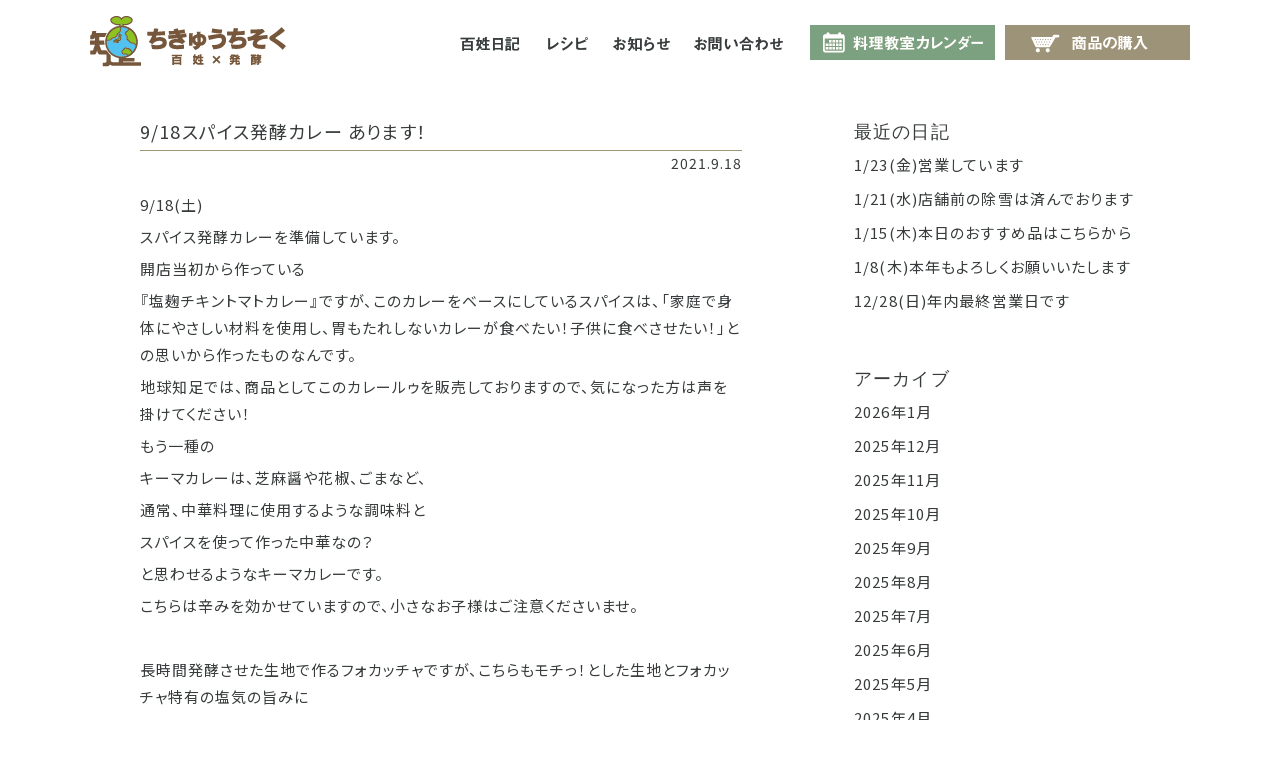

--- FILE ---
content_type: text/html; charset=UTF-8
request_url: https://chikyuchisoku.com/info/1789/
body_size: 7335
content:
<!DOCTYPE HTML>
<html>
<head>
<meta http-equiv="Content-Type" content="text/html; charset=UTF-8" />
<meta name="viewport" content="width=device-width,initial-scale=1.0,minimum-scale=1.0">
<meta name="copyright" content="Copyright CHIKYUCHISOKU.COM All rights reserved.">
<meta name="description" content="石川県羽咋(はくい)市の自然栽培百姓が消費をつなぐ地球知足。農薬・除草剤・化学肥料・動物堆肥不使用で栽培しています。">

<title>9/18スパイス発酵カレー あります！ - 地球知足.com</title>

<meta property="og:title" content="9/18スパイス発酵カレー あります！ - 地球知足.com">
<meta property="og:type" content="article">
<meta property="og:description" content="9/18スパイス発酵カレー あります！ - 石川県羽咋(はくい)市の自然栽培百姓が消費をつなぐ地球知足。農薬・除草剤・化学肥料・動物堆肥不使用で栽培しています。">
<meta property="og:url" content="https://chikyuchisoku.com/">
<meta property="og:image" content="https://chikyuchisoku.com/images/common/mainImg.png">
<meta property="og:site_name" content="地球知足.com" />


<meta name='robots' content='max-image-preview:large' />
<link rel='stylesheet' id='wp-block-library-css' href='https://chikyuchisoku.com/wp-includes/css/dist/block-library/style.min.css' type='text/css' media='all' />
<style id='classic-theme-styles-inline-css' type='text/css'>
/*! This file is auto-generated */
.wp-block-button__link{color:#fff;background-color:#32373c;border-radius:9999px;box-shadow:none;text-decoration:none;padding:calc(.667em + 2px) calc(1.333em + 2px);font-size:1.125em}.wp-block-file__button{background:#32373c;color:#fff;text-decoration:none}
</style>
<style id='global-styles-inline-css' type='text/css'>
:root{--wp--preset--aspect-ratio--square: 1;--wp--preset--aspect-ratio--4-3: 4/3;--wp--preset--aspect-ratio--3-4: 3/4;--wp--preset--aspect-ratio--3-2: 3/2;--wp--preset--aspect-ratio--2-3: 2/3;--wp--preset--aspect-ratio--16-9: 16/9;--wp--preset--aspect-ratio--9-16: 9/16;--wp--preset--color--black: #000000;--wp--preset--color--cyan-bluish-gray: #abb8c3;--wp--preset--color--white: #ffffff;--wp--preset--color--pale-pink: #f78da7;--wp--preset--color--vivid-red: #cf2e2e;--wp--preset--color--luminous-vivid-orange: #ff6900;--wp--preset--color--luminous-vivid-amber: #fcb900;--wp--preset--color--light-green-cyan: #7bdcb5;--wp--preset--color--vivid-green-cyan: #00d084;--wp--preset--color--pale-cyan-blue: #8ed1fc;--wp--preset--color--vivid-cyan-blue: #0693e3;--wp--preset--color--vivid-purple: #9b51e0;--wp--preset--gradient--vivid-cyan-blue-to-vivid-purple: linear-gradient(135deg,rgba(6,147,227,1) 0%,rgb(155,81,224) 100%);--wp--preset--gradient--light-green-cyan-to-vivid-green-cyan: linear-gradient(135deg,rgb(122,220,180) 0%,rgb(0,208,130) 100%);--wp--preset--gradient--luminous-vivid-amber-to-luminous-vivid-orange: linear-gradient(135deg,rgba(252,185,0,1) 0%,rgba(255,105,0,1) 100%);--wp--preset--gradient--luminous-vivid-orange-to-vivid-red: linear-gradient(135deg,rgba(255,105,0,1) 0%,rgb(207,46,46) 100%);--wp--preset--gradient--very-light-gray-to-cyan-bluish-gray: linear-gradient(135deg,rgb(238,238,238) 0%,rgb(169,184,195) 100%);--wp--preset--gradient--cool-to-warm-spectrum: linear-gradient(135deg,rgb(74,234,220) 0%,rgb(151,120,209) 20%,rgb(207,42,186) 40%,rgb(238,44,130) 60%,rgb(251,105,98) 80%,rgb(254,248,76) 100%);--wp--preset--gradient--blush-light-purple: linear-gradient(135deg,rgb(255,206,236) 0%,rgb(152,150,240) 100%);--wp--preset--gradient--blush-bordeaux: linear-gradient(135deg,rgb(254,205,165) 0%,rgb(254,45,45) 50%,rgb(107,0,62) 100%);--wp--preset--gradient--luminous-dusk: linear-gradient(135deg,rgb(255,203,112) 0%,rgb(199,81,192) 50%,rgb(65,88,208) 100%);--wp--preset--gradient--pale-ocean: linear-gradient(135deg,rgb(255,245,203) 0%,rgb(182,227,212) 50%,rgb(51,167,181) 100%);--wp--preset--gradient--electric-grass: linear-gradient(135deg,rgb(202,248,128) 0%,rgb(113,206,126) 100%);--wp--preset--gradient--midnight: linear-gradient(135deg,rgb(2,3,129) 0%,rgb(40,116,252) 100%);--wp--preset--font-size--small: 13px;--wp--preset--font-size--medium: 20px;--wp--preset--font-size--large: 36px;--wp--preset--font-size--x-large: 42px;--wp--preset--spacing--20: 0.44rem;--wp--preset--spacing--30: 0.67rem;--wp--preset--spacing--40: 1rem;--wp--preset--spacing--50: 1.5rem;--wp--preset--spacing--60: 2.25rem;--wp--preset--spacing--70: 3.38rem;--wp--preset--spacing--80: 5.06rem;--wp--preset--shadow--natural: 6px 6px 9px rgba(0, 0, 0, 0.2);--wp--preset--shadow--deep: 12px 12px 50px rgba(0, 0, 0, 0.4);--wp--preset--shadow--sharp: 6px 6px 0px rgba(0, 0, 0, 0.2);--wp--preset--shadow--outlined: 6px 6px 0px -3px rgba(255, 255, 255, 1), 6px 6px rgba(0, 0, 0, 1);--wp--preset--shadow--crisp: 6px 6px 0px rgba(0, 0, 0, 1);}:where(.is-layout-flex){gap: 0.5em;}:where(.is-layout-grid){gap: 0.5em;}body .is-layout-flex{display: flex;}.is-layout-flex{flex-wrap: wrap;align-items: center;}.is-layout-flex > :is(*, div){margin: 0;}body .is-layout-grid{display: grid;}.is-layout-grid > :is(*, div){margin: 0;}:where(.wp-block-columns.is-layout-flex){gap: 2em;}:where(.wp-block-columns.is-layout-grid){gap: 2em;}:where(.wp-block-post-template.is-layout-flex){gap: 1.25em;}:where(.wp-block-post-template.is-layout-grid){gap: 1.25em;}.has-black-color{color: var(--wp--preset--color--black) !important;}.has-cyan-bluish-gray-color{color: var(--wp--preset--color--cyan-bluish-gray) !important;}.has-white-color{color: var(--wp--preset--color--white) !important;}.has-pale-pink-color{color: var(--wp--preset--color--pale-pink) !important;}.has-vivid-red-color{color: var(--wp--preset--color--vivid-red) !important;}.has-luminous-vivid-orange-color{color: var(--wp--preset--color--luminous-vivid-orange) !important;}.has-luminous-vivid-amber-color{color: var(--wp--preset--color--luminous-vivid-amber) !important;}.has-light-green-cyan-color{color: var(--wp--preset--color--light-green-cyan) !important;}.has-vivid-green-cyan-color{color: var(--wp--preset--color--vivid-green-cyan) !important;}.has-pale-cyan-blue-color{color: var(--wp--preset--color--pale-cyan-blue) !important;}.has-vivid-cyan-blue-color{color: var(--wp--preset--color--vivid-cyan-blue) !important;}.has-vivid-purple-color{color: var(--wp--preset--color--vivid-purple) !important;}.has-black-background-color{background-color: var(--wp--preset--color--black) !important;}.has-cyan-bluish-gray-background-color{background-color: var(--wp--preset--color--cyan-bluish-gray) !important;}.has-white-background-color{background-color: var(--wp--preset--color--white) !important;}.has-pale-pink-background-color{background-color: var(--wp--preset--color--pale-pink) !important;}.has-vivid-red-background-color{background-color: var(--wp--preset--color--vivid-red) !important;}.has-luminous-vivid-orange-background-color{background-color: var(--wp--preset--color--luminous-vivid-orange) !important;}.has-luminous-vivid-amber-background-color{background-color: var(--wp--preset--color--luminous-vivid-amber) !important;}.has-light-green-cyan-background-color{background-color: var(--wp--preset--color--light-green-cyan) !important;}.has-vivid-green-cyan-background-color{background-color: var(--wp--preset--color--vivid-green-cyan) !important;}.has-pale-cyan-blue-background-color{background-color: var(--wp--preset--color--pale-cyan-blue) !important;}.has-vivid-cyan-blue-background-color{background-color: var(--wp--preset--color--vivid-cyan-blue) !important;}.has-vivid-purple-background-color{background-color: var(--wp--preset--color--vivid-purple) !important;}.has-black-border-color{border-color: var(--wp--preset--color--black) !important;}.has-cyan-bluish-gray-border-color{border-color: var(--wp--preset--color--cyan-bluish-gray) !important;}.has-white-border-color{border-color: var(--wp--preset--color--white) !important;}.has-pale-pink-border-color{border-color: var(--wp--preset--color--pale-pink) !important;}.has-vivid-red-border-color{border-color: var(--wp--preset--color--vivid-red) !important;}.has-luminous-vivid-orange-border-color{border-color: var(--wp--preset--color--luminous-vivid-orange) !important;}.has-luminous-vivid-amber-border-color{border-color: var(--wp--preset--color--luminous-vivid-amber) !important;}.has-light-green-cyan-border-color{border-color: var(--wp--preset--color--light-green-cyan) !important;}.has-vivid-green-cyan-border-color{border-color: var(--wp--preset--color--vivid-green-cyan) !important;}.has-pale-cyan-blue-border-color{border-color: var(--wp--preset--color--pale-cyan-blue) !important;}.has-vivid-cyan-blue-border-color{border-color: var(--wp--preset--color--vivid-cyan-blue) !important;}.has-vivid-purple-border-color{border-color: var(--wp--preset--color--vivid-purple) !important;}.has-vivid-cyan-blue-to-vivid-purple-gradient-background{background: var(--wp--preset--gradient--vivid-cyan-blue-to-vivid-purple) !important;}.has-light-green-cyan-to-vivid-green-cyan-gradient-background{background: var(--wp--preset--gradient--light-green-cyan-to-vivid-green-cyan) !important;}.has-luminous-vivid-amber-to-luminous-vivid-orange-gradient-background{background: var(--wp--preset--gradient--luminous-vivid-amber-to-luminous-vivid-orange) !important;}.has-luminous-vivid-orange-to-vivid-red-gradient-background{background: var(--wp--preset--gradient--luminous-vivid-orange-to-vivid-red) !important;}.has-very-light-gray-to-cyan-bluish-gray-gradient-background{background: var(--wp--preset--gradient--very-light-gray-to-cyan-bluish-gray) !important;}.has-cool-to-warm-spectrum-gradient-background{background: var(--wp--preset--gradient--cool-to-warm-spectrum) !important;}.has-blush-light-purple-gradient-background{background: var(--wp--preset--gradient--blush-light-purple) !important;}.has-blush-bordeaux-gradient-background{background: var(--wp--preset--gradient--blush-bordeaux) !important;}.has-luminous-dusk-gradient-background{background: var(--wp--preset--gradient--luminous-dusk) !important;}.has-pale-ocean-gradient-background{background: var(--wp--preset--gradient--pale-ocean) !important;}.has-electric-grass-gradient-background{background: var(--wp--preset--gradient--electric-grass) !important;}.has-midnight-gradient-background{background: var(--wp--preset--gradient--midnight) !important;}.has-small-font-size{font-size: var(--wp--preset--font-size--small) !important;}.has-medium-font-size{font-size: var(--wp--preset--font-size--medium) !important;}.has-large-font-size{font-size: var(--wp--preset--font-size--large) !important;}.has-x-large-font-size{font-size: var(--wp--preset--font-size--x-large) !important;}
:where(.wp-block-post-template.is-layout-flex){gap: 1.25em;}:where(.wp-block-post-template.is-layout-grid){gap: 1.25em;}
:where(.wp-block-columns.is-layout-flex){gap: 2em;}:where(.wp-block-columns.is-layout-grid){gap: 2em;}
:root :where(.wp-block-pullquote){font-size: 1.5em;line-height: 1.6;}
</style>
<link rel='stylesheet' id='contact-form-7-css' href='https://chikyuchisoku.com/wp-content/plugins/contact-form-7/includes/css/styles.css' type='text/css' media='all' />
<link rel='stylesheet' id='events-manager-css' href='https://chikyuchisoku.com/wp-content/plugins/events-manager/includes/css/events_manager.css' type='text/css' media='all' />
<link rel='stylesheet' id='import-css' href='https://chikyuchisoku.com/css/import.css' type='text/css' media='all' />
<link rel='stylesheet' id='pagenavi-css' href='https://chikyuchisoku.com/css/pagenavi.css' type='text/css' media='all' />
<script type="text/javascript" src="https://chikyuchisoku.com/wp-includes/js/jquery/jquery.min.js" id="jquery-core-js"></script>
<script type="text/javascript" src="https://chikyuchisoku.com/wp-includes/js/jquery/jquery-migrate.min.js" id="jquery-migrate-js"></script>
<script type="text/javascript" src="https://chikyuchisoku.com/wp-includes/js/jquery/ui/core.min.js" id="jquery-ui-core-js"></script>
<script type="text/javascript" src="https://chikyuchisoku.com/wp-includes/js/jquery/ui/mouse.min.js" id="jquery-ui-mouse-js"></script>
<script type="text/javascript" src="https://chikyuchisoku.com/wp-includes/js/jquery/ui/sortable.min.js" id="jquery-ui-sortable-js"></script>
<script type="text/javascript" src="https://chikyuchisoku.com/wp-includes/js/jquery/ui/datepicker.min.js" id="jquery-ui-datepicker-js"></script>
<script type="text/javascript" id="jquery-ui-datepicker-js-after">
/* <![CDATA[ */
jQuery(function(jQuery){jQuery.datepicker.setDefaults({"closeText":"\u9589\u3058\u308b","currentText":"\u4eca\u65e5","monthNames":["1\u6708","2\u6708","3\u6708","4\u6708","5\u6708","6\u6708","7\u6708","8\u6708","9\u6708","10\u6708","11\u6708","12\u6708"],"monthNamesShort":["1\u6708","2\u6708","3\u6708","4\u6708","5\u6708","6\u6708","7\u6708","8\u6708","9\u6708","10\u6708","11\u6708","12\u6708"],"nextText":"\u6b21","prevText":"\u524d","dayNames":["\u65e5\u66dc\u65e5","\u6708\u66dc\u65e5","\u706b\u66dc\u65e5","\u6c34\u66dc\u65e5","\u6728\u66dc\u65e5","\u91d1\u66dc\u65e5","\u571f\u66dc\u65e5"],"dayNamesShort":["\u65e5","\u6708","\u706b","\u6c34","\u6728","\u91d1","\u571f"],"dayNamesMin":["\u65e5","\u6708","\u706b","\u6c34","\u6728","\u91d1","\u571f"],"dateFormat":"yy\/mm\/d","firstDay":0,"isRTL":false});});
/* ]]> */
</script>
<script type="text/javascript" src="https://chikyuchisoku.com/wp-includes/js/jquery/ui/menu.min.js" id="jquery-ui-menu-js"></script>
<script type="text/javascript" src="https://chikyuchisoku.com/wp-includes/js/dist/dom-ready.min.js" id="wp-dom-ready-js"></script>
<script type="text/javascript" src="https://chikyuchisoku.com/wp-includes/js/dist/hooks.min.js" id="wp-hooks-js"></script>
<script type="text/javascript" src="https://chikyuchisoku.com/wp-includes/js/dist/i18n.min.js" id="wp-i18n-js"></script>
<script type="text/javascript" id="wp-i18n-js-after">
/* <![CDATA[ */
wp.i18n.setLocaleData( { 'text direction\u0004ltr': [ 'ltr' ] } );
/* ]]> */
</script>
<script type="text/javascript" id="wp-a11y-js-translations">
/* <![CDATA[ */
( function( domain, translations ) {
	var localeData = translations.locale_data[ domain ] || translations.locale_data.messages;
	localeData[""].domain = domain;
	wp.i18n.setLocaleData( localeData, domain );
} )( "default", {"translation-revision-date":"2025-10-03 13:05:22+0000","generator":"GlotPress\/4.0.1","domain":"messages","locale_data":{"messages":{"":{"domain":"messages","plural-forms":"nplurals=1; plural=0;","lang":"ja_JP"},"Notifications":["\u901a\u77e5"]}},"comment":{"reference":"wp-includes\/js\/dist\/a11y.js"}} );
/* ]]> */
</script>
<script type="text/javascript" src="https://chikyuchisoku.com/wp-includes/js/dist/a11y.min.js" id="wp-a11y-js"></script>
<script type="text/javascript" src="https://chikyuchisoku.com/wp-includes/js/jquery/ui/autocomplete.min.js" id="jquery-ui-autocomplete-js"></script>
<script type="text/javascript" src="https://chikyuchisoku.com/wp-includes/js/jquery/ui/resizable.min.js" id="jquery-ui-resizable-js"></script>
<script type="text/javascript" src="https://chikyuchisoku.com/wp-includes/js/jquery/ui/draggable.min.js" id="jquery-ui-draggable-js"></script>
<script type="text/javascript" src="https://chikyuchisoku.com/wp-includes/js/jquery/ui/controlgroup.min.js" id="jquery-ui-controlgroup-js"></script>
<script type="text/javascript" src="https://chikyuchisoku.com/wp-includes/js/jquery/ui/checkboxradio.min.js" id="jquery-ui-checkboxradio-js"></script>
<script type="text/javascript" src="https://chikyuchisoku.com/wp-includes/js/jquery/ui/button.min.js" id="jquery-ui-button-js"></script>
<script type="text/javascript" src="https://chikyuchisoku.com/wp-includes/js/jquery/ui/dialog.min.js" id="jquery-ui-dialog-js"></script>
<script type="text/javascript" id="events-manager-js-extra">
/* <![CDATA[ */
var EM = {"ajaxurl":"https:\/\/chikyuchisoku.com\/wp-admin\/admin-ajax.php","locationajaxurl":"https:\/\/chikyuchisoku.com\/wp-admin\/admin-ajax.php?action=locations_search","firstDay":"0","locale":"ja","dateFormat":"yy\/mm\/dd","ui_css":"https:\/\/chikyuchisoku.com\/wp-content\/plugins\/events-manager\/includes\/css\/jquery-ui.min.css","show24hours":"1","is_ssl":"1","bookingInProgress":"\u4e88\u7d04\u7533\u8fbc\u307f\u304c\u884c\u308f\u308c\u308b\u307e\u3067\u304a\u5f85\u3061\u304f\u3060\u3055\u3044\u3002","tickets_save":"\u30c1\u30b1\u30c3\u30c8\u3092\u4fdd\u5b58","bookingajaxurl":"https:\/\/chikyuchisoku.com\/wp-admin\/admin-ajax.php","bookings_export_save":"\u4e88\u7d04\u60c5\u5831\u306e\u30a8\u30af\u30b9\u30dd\u30fc\u30c8","bookings_settings_save":"\u8a2d\u5b9a\u3092\u4fdd\u5b58","booking_delete":"\u672c\u5f53\u306b\u524a\u9664\u3057\u307e\u3059\u304b ?","booking_offset":"30","bb_full":"\u58f2\u308a\u5207\u308c","bb_book":"\u3044\u307e\u3059\u3050\u4e88\u7d04","bb_booking":"\u4e88\u7d04\u7533\u8fbc\u307f\u3092\u51e6\u7406\u3057\u3066\u3044\u307e\u3059...","bb_booked":"\u4e88\u7d04\u3092\u7533\u8acb\u3057\u307e\u3057\u305f\u3002","bb_error":"\u4e88\u7d04\u30a8\u30e9\u30fc\u3067\u3059\u3002\u518d\u8a66\u884c\u3057\u307e\u3059\u304b\uff1f","bb_cancel":"\u30ad\u30e3\u30f3\u30bb\u30eb","bb_canceling":"\u30ad\u30e3\u30f3\u30bb\u30eb\u51e6\u7406\u4e2d...","bb_cancelled":"\u30ad\u30e3\u30f3\u30bb\u30eb\u6e08\u307f","bb_cancel_error":"\u30ad\u30e3\u30f3\u30bb\u30eb\u30a8\u30e9\u30fc\u3067\u3059\u3002\u518d\u8a66\u884c\u3057\u307e\u3059\u304b\uff1f","txt_search":"\u691c\u7d22","txt_searching":"\u691c\u7d22\u4e2d...","txt_loading":"\u8aad\u307f\u8fbc\u307f\u4e2d\u2026"};
/* ]]> */
</script>
<script type="text/javascript" src="https://chikyuchisoku.com/wp-content/plugins/events-manager/includes/js/events-manager.js" id="events-manager-js"></script>
<script type="text/javascript" src="https://chikyuchisoku.com/js/jquery-1.11.3.min.js" id="jquery.min-js"></script>
<script type="text/javascript" src="https://chikyuchisoku.com/js/functions.js" id="functions-js"></script>
<link rel="canonical" href="https://chikyuchisoku.com/info/1789/" />
<link rel="icon" href="https://chikyuchisoku.com/wp-content/uploads/image-150x150.jpg" sizes="32x32" />
<link rel="icon" href="https://chikyuchisoku.com/wp-content/uploads/image-300x300.jpg" sizes="192x192" />
<link rel="apple-touch-icon" href="https://chikyuchisoku.com/wp-content/uploads/image-300x300.jpg" />
<meta name="msapplication-TileImage" content="https://chikyuchisoku.com/wp-content/uploads/image-300x300.jpg" />
<style id="wpforms-css-vars-root">
				:root {
					--wpforms-field-border-radius: 3px;
--wpforms-field-border-style: solid;
--wpforms-field-border-size: 1px;
--wpforms-field-background-color: #ffffff;
--wpforms-field-border-color: rgba( 0, 0, 0, 0.25 );
--wpforms-field-border-color-spare: rgba( 0, 0, 0, 0.25 );
--wpforms-field-text-color: rgba( 0, 0, 0, 0.7 );
--wpforms-field-menu-color: #ffffff;
--wpforms-label-color: rgba( 0, 0, 0, 0.85 );
--wpforms-label-sublabel-color: rgba( 0, 0, 0, 0.55 );
--wpforms-label-error-color: #d63637;
--wpforms-button-border-radius: 3px;
--wpforms-button-border-style: none;
--wpforms-button-border-size: 1px;
--wpforms-button-background-color: #066aab;
--wpforms-button-border-color: #066aab;
--wpforms-button-text-color: #ffffff;
--wpforms-page-break-color: #066aab;
--wpforms-background-image: none;
--wpforms-background-position: center center;
--wpforms-background-repeat: no-repeat;
--wpforms-background-size: cover;
--wpforms-background-width: 100px;
--wpforms-background-height: 100px;
--wpforms-background-color: rgba( 0, 0, 0, 0 );
--wpforms-background-url: none;
--wpforms-container-padding: 0px;
--wpforms-container-border-style: none;
--wpforms-container-border-width: 1px;
--wpforms-container-border-color: #000000;
--wpforms-container-border-radius: 3px;
--wpforms-field-size-input-height: 43px;
--wpforms-field-size-input-spacing: 15px;
--wpforms-field-size-font-size: 16px;
--wpforms-field-size-line-height: 19px;
--wpforms-field-size-padding-h: 14px;
--wpforms-field-size-checkbox-size: 16px;
--wpforms-field-size-sublabel-spacing: 5px;
--wpforms-field-size-icon-size: 1;
--wpforms-label-size-font-size: 16px;
--wpforms-label-size-line-height: 19px;
--wpforms-label-size-sublabel-font-size: 14px;
--wpforms-label-size-sublabel-line-height: 17px;
--wpforms-button-size-font-size: 17px;
--wpforms-button-size-height: 41px;
--wpforms-button-size-padding-h: 15px;
--wpforms-button-size-margin-top: 10px;
--wpforms-container-shadow-size-box-shadow: none;

				}
			</style></head>

<body>


<header id="header">
	<nav id="gnav">
		<ul class="gnavBox">
			<li class="home"><a href="https://chikyuchisoku.com/">ホーム</a></li>
			<li class="onlineShop"><a href="https://shop.chikyuchisoku.com/" target="_blank">商品の購入</a></li>
			<li class="calender"><a href="https://chikyuchisoku.com/class">料理教室カレンダー</a></li>
			<li class="contact"><a href="https://chikyuchisoku.com/contact">お問合せ</a></li>
			<li class="info"><a href="https://chikyuchisoku.com/category/info">お知らせ</a></li>
			<li class="recipe"><a href="https://chikyuchisoku.com/category/recipe">レシピ</a></li>
			<li class="diary"><a href="https://chikyuchisoku.com/category/farmer-diary">百姓日記</a></li>
		</ul>
	</nav>
	<div class="logo_sp"><a href="https://chikyuchisoku.com/"><img src="https://chikyuchisoku.com/images/common/logo.png" alt="地球知足"></a></div>
	<div id="humBox"><div class="humBoxArea"><div class="humBoxLine"></div><div class="humBoxLine"></div><div class="humBoxLine"></div></div></div>
	<nav id="spnav">
		<div class="spnav-logo"><a href="https://chikyuchisoku.com/"><img src="https://chikyuchisoku.com/images/common/logo.png" alt="地球知足"></a></div>
		<ul class="spnav">
			<li><a href="https://chikyuchisoku.com/">ホーム</a></li>
			<li><a href="https://chikyuchisoku.com/category/farmer-diary">百姓日記</a></li>
			<li><a href="https://chikyuchisoku.com/category/recipe">レシピ</a></li>
			<li><a href="https://chikyuchisoku.com/category/info">お知らせ</a></li>
			<li><a href="https://chikyuchisoku.com/contact">お問合せ</a></li>
			<li><a href="https://chikyuchisoku.com/class">料理教室カレンダー</a></li>
			<li><a href="https://shop.chikyuchisoku.com/" target="_blank">商品の購入</a></li>
		</ul>
		<ul class="sns">
			<li><a href="https://www.facebook.com/chikyuchisoku/" target="_blank"><img src="https://chikyuchisoku.com/images/common/sns_fbFarmer.png" alt="FaceBook 地球知足"></a></li>
			<li><a href="https://www.instagram.com/chikyuchisoku" target="_blank"><img src="https://chikyuchisoku.com/images/common/sns_instaFarmer.png" alt="Instagram 地球知足"></a></li>
			<li><a href="https://www.instagram.com/eri_hakkou" target="_blank"><img src="https://chikyuchisoku.com/images/common/sns_instaFerment.png" alt="Instagram 発酵"></a></li>
		</ul>
	</nav>
</header>


<main id="blog">
	<div class="section">
		<div class="container-top">

			
			<div class="tile is-ancestor">
				<div class="tile is-parent is-blog">
					<article class="tile is-child">
																		<h2 class="blogTitle">9/18スパイス発酵カレー あります！</h2>
						<div><p class="blogDate">2021.9.18</p></div>
						<p>9/18(土)</p>
<p>スパイス発酵カレーを準備しています。</p>
<p>開店当初から作っている</p>
<p>『塩麹チキントマトカレー』ですが、このカレーをベースにしているスパイスは、「家庭で身体にやさしい材料を使用し、胃もたれしないカレーが食べたい！子供に食べさせたい！」との思いから作ったものなんです。</p>
<p>地球知足では、商品としてこのカレールゥを販売しておりますので、気になった方は声を掛けてください！</p>
<p>もう一種の</p>
<p>キーマカレーは、芝麻醤や花椒、ごまなど、</p>
<p>通常、中華料理に使用するような調味料と</p>
<p>スパイスを使って作った中華なの？</p>
<p>と思わせるようなキーマカレーです。</p>
<p>こちらは辛みを効かせていますので、小さなお子様はご注意くださいませ。</p>
<p>&nbsp;</p>
<p>長時間発酵させた生地で作るフォカッチャですが、こちらもモチっ！とした生地とフォカッチャ特有の塩気の旨みに</p>
<p>ファンになってくれている方が多い商品なのですが、</p>
<p>いろいろなトッピング で仕上げてみました</p>
<p>ぜひご賞味くださいね。</p>
<p>＊プレーン</p>
<p>＊メイプルナッツ</p>
<p>＊かぼちゃクリームチーズ</p>
<p>＊さつまいもクリームチーズ</p>
<p>＊自家製あんこクリームチーズ</p>
<p>＊玉ねぎバター</p>
<p>＊こだわりチーズ</p>
<p><img fetchpriority="high" decoding="async" class="alignnone size-medium wp-image-1793" src="https://chikyuchisoku.com/wp-content/uploads/2021/09/1A7DAC20-4A4A-4229-B513-1117FEBE9983-225x300.jpeg" alt="" width="225" height="300" srcset="https://chikyuchisoku.com/wp-content/uploads/2021/09/1A7DAC20-4A4A-4229-B513-1117FEBE9983-225x300.jpeg 225w, https://chikyuchisoku.com/wp-content/uploads/2021/09/1A7DAC20-4A4A-4229-B513-1117FEBE9983-768x1024.jpeg 768w, https://chikyuchisoku.com/wp-content/uploads/2021/09/1A7DAC20-4A4A-4229-B513-1117FEBE9983.jpeg 1080w" sizes="(max-width: 225px) 100vw, 225px" /></p>
<p>&nbsp;</p>
						<hr class="blogLine">
																	</article>
				</div>
				<div class="tile is-parent">
					<article class="tile is-child">
						<aside class="side-menu">
							
<h3 class="side-menu-label en">最近の日記</h3>
<ul>
  <li><a href="https://chikyuchisoku.com/info/6521/">1/23(金)営業しています</a></li>
	  <li><a href="https://chikyuchisoku.com/info/6517/">1/21(水)店舗前の除雪は済んでおります</a></li>
	  <li><a href="https://chikyuchisoku.com/info/6514/">1/15(木)本日のおすすめ品はこちらから</a></li>
	  <li><a href="https://chikyuchisoku.com/info/6510/">1/8(木)本年もよろしくお願いいたします</a></li>
	  <li><a href="https://chikyuchisoku.com/info/6507/">12/28(日)年内最終営業日です</a></li>
	
</ul>


<h3 class="side-menu-label en">アーカイブ</h3>

<ul>
		<li><a href="https://chikyuchisoku.com/date/2026/1/?cat_slug=info">2026年1月</a></li>
		<li><a href="https://chikyuchisoku.com/date/2025/12/?cat_slug=info">2025年12月</a></li>
		<li><a href="https://chikyuchisoku.com/date/2025/11/?cat_slug=info">2025年11月</a></li>
		<li><a href="https://chikyuchisoku.com/date/2025/10/?cat_slug=info">2025年10月</a></li>
		<li><a href="https://chikyuchisoku.com/date/2025/9/?cat_slug=info">2025年9月</a></li>
		<li><a href="https://chikyuchisoku.com/date/2025/8/?cat_slug=info">2025年8月</a></li>
		<li><a href="https://chikyuchisoku.com/date/2025/7/?cat_slug=info">2025年7月</a></li>
		<li><a href="https://chikyuchisoku.com/date/2025/6/?cat_slug=info">2025年6月</a></li>
		<li><a href="https://chikyuchisoku.com/date/2025/5/?cat_slug=info">2025年5月</a></li>
		<li><a href="https://chikyuchisoku.com/date/2025/4/?cat_slug=info">2025年4月</a></li>
		<li><a href="https://chikyuchisoku.com/date/2025/3/?cat_slug=info">2025年3月</a></li>
		<li><a href="https://chikyuchisoku.com/date/2025/2/?cat_slug=info">2025年2月</a></li>
		<li><a href="https://chikyuchisoku.com/date/2025/1/?cat_slug=info">2025年1月</a></li>
		<li><a href="https://chikyuchisoku.com/date/2024/12/?cat_slug=info">2024年12月</a></li>
		<li><a href="https://chikyuchisoku.com/date/2024/11/?cat_slug=info">2024年11月</a></li>
		<li><a href="https://chikyuchisoku.com/date/2024/10/?cat_slug=info">2024年10月</a></li>
		<li><a href="https://chikyuchisoku.com/date/2024/9/?cat_slug=info">2024年9月</a></li>
		<li><a href="https://chikyuchisoku.com/date/2024/8/?cat_slug=info">2024年8月</a></li>
		<li><a href="https://chikyuchisoku.com/date/2024/7/?cat_slug=info">2024年7月</a></li>
		<li><a href="https://chikyuchisoku.com/date/2024/6/?cat_slug=info">2024年6月</a></li>
		<li><a href="https://chikyuchisoku.com/date/2024/5/?cat_slug=info">2024年5月</a></li>
		<li><a href="https://chikyuchisoku.com/date/2024/4/?cat_slug=info">2024年4月</a></li>
		<li><a href="https://chikyuchisoku.com/date/2024/3/?cat_slug=info">2024年3月</a></li>
		<li><a href="https://chikyuchisoku.com/date/2024/2/?cat_slug=info">2024年2月</a></li>
		<li><a href="https://chikyuchisoku.com/date/2024/1/?cat_slug=info">2024年1月</a></li>
		<li><a href="https://chikyuchisoku.com/date/2023/12/?cat_slug=info">2023年12月</a></li>
		<li><a href="https://chikyuchisoku.com/date/2023/11/?cat_slug=info">2023年11月</a></li>
		<li><a href="https://chikyuchisoku.com/date/2023/10/?cat_slug=info">2023年10月</a></li>
		<li><a href="https://chikyuchisoku.com/date/2023/9/?cat_slug=info">2023年9月</a></li>
		<li><a href="https://chikyuchisoku.com/date/2023/8/?cat_slug=info">2023年8月</a></li>
		<li><a href="https://chikyuchisoku.com/date/2023/7/?cat_slug=info">2023年7月</a></li>
		<li><a href="https://chikyuchisoku.com/date/2023/6/?cat_slug=info">2023年6月</a></li>
		<li><a href="https://chikyuchisoku.com/date/2023/5/?cat_slug=info">2023年5月</a></li>
		<li><a href="https://chikyuchisoku.com/date/2023/4/?cat_slug=info">2023年4月</a></li>
		<li><a href="https://chikyuchisoku.com/date/2023/3/?cat_slug=info">2023年3月</a></li>
		<li><a href="https://chikyuchisoku.com/date/2023/2/?cat_slug=info">2023年2月</a></li>
		<li><a href="https://chikyuchisoku.com/date/2023/1/?cat_slug=info">2023年1月</a></li>
		<li><a href="https://chikyuchisoku.com/date/2022/12/?cat_slug=info">2022年12月</a></li>
		<li><a href="https://chikyuchisoku.com/date/2022/11/?cat_slug=info">2022年11月</a></li>
		<li><a href="https://chikyuchisoku.com/date/2022/10/?cat_slug=info">2022年10月</a></li>
		<li><a href="https://chikyuchisoku.com/date/2022/9/?cat_slug=info">2022年9月</a></li>
		<li><a href="https://chikyuchisoku.com/date/2022/8/?cat_slug=info">2022年8月</a></li>
		<li><a href="https://chikyuchisoku.com/date/2022/7/?cat_slug=info">2022年7月</a></li>
		<li><a href="https://chikyuchisoku.com/date/2022/6/?cat_slug=info">2022年6月</a></li>
		<li><a href="https://chikyuchisoku.com/date/2022/5/?cat_slug=info">2022年5月</a></li>
		<li><a href="https://chikyuchisoku.com/date/2022/4/?cat_slug=info">2022年4月</a></li>
		<li><a href="https://chikyuchisoku.com/date/2022/3/?cat_slug=info">2022年3月</a></li>
		<li><a href="https://chikyuchisoku.com/date/2022/2/?cat_slug=info">2022年2月</a></li>
		<li><a href="https://chikyuchisoku.com/date/2022/1/?cat_slug=info">2022年1月</a></li>
		<li><a href="https://chikyuchisoku.com/date/2021/12/?cat_slug=info">2021年12月</a></li>
		<li><a href="https://chikyuchisoku.com/date/2021/11/?cat_slug=info">2021年11月</a></li>
		<li><a href="https://chikyuchisoku.com/date/2021/10/?cat_slug=info">2021年10月</a></li>
		<li><a href="https://chikyuchisoku.com/date/2021/9/?cat_slug=info">2021年9月</a></li>
		<li><a href="https://chikyuchisoku.com/date/2021/8/?cat_slug=info">2021年8月</a></li>
		<li><a href="https://chikyuchisoku.com/date/2021/7/?cat_slug=info">2021年7月</a></li>
		<li><a href="https://chikyuchisoku.com/date/2021/6/?cat_slug=info">2021年6月</a></li>
		<li><a href="https://chikyuchisoku.com/date/2021/3/?cat_slug=info">2021年3月</a></li>
		<li><a href="https://chikyuchisoku.com/date/2019/10/?cat_slug=info">2019年10月</a></li>
	</ul>

						</aside>
					</article>
				</div>
			</div>
		</div>
		<div class="space"></div>
	</div>
</main>

<div id="sideLink">
	<ul>
		<li class="fbFarmer"><a href="https://www.facebook.com/chikyuchisoku/" target="_blank"><img src="https://chikyuchisoku.com/images/common/snav_fbFarmer.png" alt="FaceBook 地球知足"></a></li>
		<li class="instaFarmer"><a href="https://www.instagram.com/chikyuchisoku" target="_blank"><img src="https://chikyuchisoku.com/images/common/snav_instaFarmer.png" alt="インスタグラム 地球知足"></a></li>
		<li class="instaFerment"><a href="https://www.instagram.com/eri_hakkou" target="_blank"><img src="https://chikyuchisoku.com/images/common/snav_instaFerment.png" alt="インスタグラム 発酵"></a></li>
	</ul>
</div>
<footer id="footer">
	<div class="section">
		<div class="container">
			<div class="logo"><a href="https://chikyuchisoku.com/"><img src="https://chikyuchisoku.com/images/common/ft_logo.png" alt="地球知足"></a></div>
			<p class="copyright">(C) 地球知足.com All Rights Reserved.</p>
		</div>
	</div>
</footer>
<div id="bottomLink">
	<div class="columns is-mobile is-gapless">
		<div class="column is-half">
			<a href="https://chikyuchisoku.com/class"><img src="https://chikyuchisoku.com/images/common/fnav_calendar.png" alt="料理教室カレンダー"></a>
		</div>
		<div class="column is-half">
			<a href="https://shop.chikyuchisoku.com/" target="_blank"><img src="https://chikyuchisoku.com/images/common/fnav_onlineShop.png" alt="商品の購入"></a>
		</div>
	</div>
</div>
<script type="text/javascript" src="https://chikyuchisoku.com/wp-includes/js/dist/vendor/wp-polyfill.min.js" id="wp-polyfill-js"></script>
<script type="text/javascript" id="contact-form-7-js-extra">
/* <![CDATA[ */
var wpcf7 = {"api":{"root":"https:\/\/chikyuchisoku.com\/wp-json\/","namespace":"contact-form-7\/v1"}};
/* ]]> */
</script>
<script type="text/javascript" src="https://chikyuchisoku.com/wp-content/plugins/contact-form-7/includes/js/index.js" id="contact-form-7-js"></script>
</body>
</html>


--- FILE ---
content_type: text/css
request_url: https://chikyuchisoku.com/css/contents.css
body_size: 1867
content:
@charset "UTF-8";
@import url('https://fonts.googleapis.com/css2?family=Open+Sans:wght@300&display=swap" rel="stylesheet"');
/* ================================================================================
CSS information
 file name	: contents.css
 style info	: 個別ページ設定
 author		: SAHO+DESIGN
 author URI	: http://www.saho-design.com
================================================================================ */
/* =========================================   HOME   ========================================= */
#home{}

#home .topImg {
	position: relative;
	top: 0;
	height: 320px;
	background: url(../images/home/topImg_sp.png);
	background-size: cover;
	background-repeat: no-repeat;
	background-position: left center;
	z-index: 1;
}
@media screen and (min-width: 480px) { /* ---------------   media (min-width 480px)   --------------- */
	#home .topImg {
		right:50px;
		height:350px;
		background: url(../images/home/topImg_pc.png);
		background-size: cover;
		background-repeat: no-repeat;
		background-position: left center;
	}
}
@media screen and (min-width: 769px) {/* ---------------   media (min-width 768px)   --------------- */
	#home .topImg {
		height:476px;
	}
}
@media screen and (min-width: 1100px) {/* ---------------   media (min-width 1100px)   --------------- */
	#home .topImg {
		right:calc((100% - 1100px)/2);
		height:60vmin;
	}
}
@media screen and (min-width: 1400px) {/* ---------------   media (min-width 1100px)   --------------- */
	#home .topImg {
		right:100px;
		height:60vmin;
	}
}


/* .blog-event
------------------------------------*/
#home h2.event{
  letter-spacing: 0.1em;
	margin:0;
	padding:20px 0 0;
	text-align:left;
}
#home .blog-event {
	position:relative;
	overflow:hidden;
}
#home .blog-event article {
	float: left;
	width: 100%;
}
#home .blog-event article a {
	display: -webkit-box;
	display: flex;
	-webkit-box-align: center;
	align-items: center;
	box-sizing: border-box;
	padding: 10px 0;
}
#home .blog-event figure {
	width: 25%;
}
#home .blog-event figure img {
	width: 100%;
	height: auto;
	border-radius: 3px;
	-webkit-border-radius: 3px;
	-moz-border-radius: 3px;
}
#home .blog-event .inner {
	box-sizing: border-box;
	width: 75%;
	padding-left: 3%;
}
#home .blog-event time {
	display: block;
	margin-bottom: 5px;
	letter-spacing: 0.06em;
}
#home .blog-event p {
	font-size: 15px;
	line-height: 1.5;
	letter-spacing: 0.1em;
}
@media screen and (min-width: 480px) { /* ---------------   media (min-width 480px)   --------------- */
	#home .blog-event article {
		width: 50%;
	}
	#home .blog-event article a {
		padding: 10px 0;
	}
}


/* veg list
------------------------------------*/
#home ul.vegList {
	display: -webkit-flex;
	display: flex;
	flex-wrap : wrap;
	justify-content: flex-start;
	margin-bottom:30px;
}
#home ul.vegList li{
	width:33%;
	margin:5px 0;
	padding:5px 10px;
	text-align:center;
	border-right: 1px solid #e5e4e6;
}
#home ul.vegList li:first-child{
	border-left: 1px solid #e5e4e6;
}
#home ul.vegList li:nth-child(3n+1){
	border-left: 1px solid #e5e4e6;
}
@media screen and (min-width: 480px) {/* ---------------   media (min-width 480px)   --------------- */
	#home ul.vegList li{
		width:25%;
	}
	#home ul.vegList li:nth-child(3n+1){
		border-left: none;
	}
	#home ul.vegList li:nth-child(4n+1){
		border-left: 1px solid #e5e4e6;
	}
}
@media screen and (min-width: 769px) { /* ---------------   media (min-width 769px)   --------------- */
	#home ul.vegList li{
		width:16.667%;
	}
	#home ul.vegList li:nth-child(4n+1){
		border-left: none;
	}
	#home ul.vegList li:nth-child(5n){
		border-left: none;
	}
	#home ul.vegList li:nth-child(6n+1){
		border-left: 1px solid #e5e4e6;
	}
}

/* .recipeList
------------------------------------*/
#home .recipeList {
	width:100%;
	text-align:left;
	float:left;
	margin-bottom:20px;
}

#home .recipeList img {
	float:left;
	width: 50%;
	height: auto;
}
#home .recipeList figure{
	float:left;
	width:50%;
	padding-left:10px;

}
@media screen and (min-width: 480px) { /* ---------------   media (min-width 480px)   --------------- */
	#home .recipeList{
		float:none;
		position:relative;
		overflow:hidden;
		text-align:left;
		display:block;
		padding:0;
	}	
	#home .recipeList img {
		float:none;
		width: 100%;
		height: auto;
	}
	#home .recipeList figure{
		float:none;
		width:100%;
		padding-top:10px;
		padding-left:0;
	}
}

#home table.blog {
	border-collapse:collapse;
	border-spacing:0;
	empty-cells:show;
	width:100%;
	border:none;
}
#home table.blog th {
	padding: 10px 0 5px;
	white-space: nowrap;
	text-align:left;
}
#home table.blog td {
	padding: 10px 5px 5px 10px;
	text-align:left;
}
@media screen and (min-width: 769px) {/* ---------------   media (min-width 769px)   --------------- */
	#home table.blog th {
	width:140px;
	padding: 10px 5px 5px;
	}
	#home table.blog td {
	padding: 10px 5px 5px;
	}
}

/* .instaBox
------------------------------------*/
#home .instaBox {
	position:relative;
	z-index: 99;
}
#home .instaLists {
	display:-webkit-box;
	display:-moz-box;
	display:-webkit-flex;
	display:flex;
	-moz-box-orient:horizontal;
	-webkit-box-orient:horizontal;
	flex-direction:row;
	-ms-flex-wrap:wrap;
	-moz-flex-wrap:wrap;
	-webkit-flex-wrap:wrap;
	flex-wrap:wrap;
	-moz-box-pack:justify;
	-ms-box-pack:justify;
	-webkit-justify-content:flex-start;
	justify-content:flex-start;
	margin-top:-15px;
}
#home .instaList {
	-webkit-box-flex: 0;
	-ms-flex: none;
	flex: none;
	width: 50%;
	padding:0;
}



/* =========================================   CLASS   ========================================= */
#class {}




/* =========================================   CLASS DETAIL  ========================================= */
#classDetail{}

#classDetail h2 {
	font-weight:400;
	font-size:20px;
}
#classDetail h3 {
	font-weight:400;
	font-size:18px;
}
#classDetail table {
	border-collapse:collapse;
	border-spacing:0;
	empty-cells:show;
	width:100%;
	border:none;
}
#classDetail table th {
	width:15%;
	margin:0;
	padding: 8px 3px;
	font-weight:400;
	white-space: nowrap;
	text-align:center;
	border:none;
	border-top:1px solid #9e9478;
	border-bottom:1px solid #9e9478;
}
#classDetail table td {
	margin:0;
	padding: 8px 3px;
	text-align:left;
	border:none;
	border-top:1px solid #9e9478;
	border-bottom:1px solid #9e9478;
}

@media screen and (min-width: 480px) {/* ---------------   media (min-width 480px)   --------------- */
	#classDetail .box {
		padding: 20px 0;
		max-width: 700px;
		margin: 0 auto;
	}
}




/* =========================================   CONTACT   ========================================= */
#contact{}

#contact h2{
	font-size:18px;
	font-weight:400;
	margin:20px 0 30px;
	padding:0;
	line-height:0.7;
	letter-spacing:0.15em;
	text-align:center;
}
@media screen and (min-width: 480px) {/* ---------------   media (min-width 480px)   --------------- */
	#contact h2 {
		font-size:22px;
	}
}
@media screen and (min-width: 769px) { /* ---------------   media (min-width 769px)   --------------- */
	#contact h2 {
		font-size:26px;
	}
}


/* =========================================   BLOG   ========================================= */
#blog {}

#blog .tile {
	margin-top:0;
}
#blog h2.blogTitle {
	font-size: 18px;
	font-weight:400;
	margin:0;
	padding-bottom:3px;
	border-bottom: 1px solid #9e9478;
	text-align:left;
}
#blog p.blogDate{
	font-size:14px;
	font-weight:400;
	margin:0 0 10px;
	text-align:right;
}

#blog p {
	letter-spacing:1px;
	padding:0 0 5px;
}
#blog hr.blogLine{
  background-color:#fff;
  border: none;
  display: block;
  height: 1px;
}
@media screen and (min-width: 480px) { /* ---------------   media (min-width 480px)   --------------- */
	#blog .tile.is-blog {
		-webkit-box-flex: 0;
		-ms-flex: none;
		flex: none;
    width: 70%;
		padding-right:25px;
	}
}
@media screen and (min-width: 769px) { /* ---------------   media (min-width 769px)   --------------- */
  #blog .tile.is-blog {
		-webkit-box-flex: 0;
		-ms-flex: none;
		flex: none;
    width: 70%;
		padding-right:10%;
  }
}





/* =========================================   ERROR   ========================================= */
#error {}
#error h2{
	font-weight:400;
	margin:20px 0 30px;
	padding:0;
	line-height:0.7;
	letter-spacing:0.15em;
	text-align:center;
}


--- FILE ---
content_type: application/javascript
request_url: https://chikyuchisoku.com/js/functions.js
body_size: 1015
content:
"use strict";
var minus = 0;
var bp = 768;

/* 画像変更 */
$(function(){
	var $setElem = $('.switchImg'),
	pcName = '_pc',
	spName = '_sp',
	replaceWidth = 480;
		$setElem.each(function(){
		var $this = $(this);
		function imgSize(){
			if(window.innerWidth > replaceWidth) {
				$this.attr('src',$this.attr('src').replace(spName,pcName)).css({visibility:'visible'});
			} else {
				$this.attr('src',$this.attr('src').replace(pcName,spName)).css({visibility:'visible'});
			}
		}
		$(window).resize(function(){imgSize();});
		imgSize();
	});
});


/* ページ内リンクのスムーズスクロール */
$(function() {
	$('a[href^=#]').click(function(){ 
		var href= $(this).attr("href"); 
		var target = $(href == "#" || href == "" ? 'html' : href);
		var position = target.offset().top;
		$("html, body").animate({scrollTop:position}, 500, "swing");
		return false;
	});
});

$(function(){
	$('a[href^="#"], a[href^="' + location.pathname + '#"]').on('click', function() {
		var hash = $(this).attr("href");
		if(hash === "#"){
			return;
		}
		smoothScroll(hash);
			$("#spnav,#humBox").removeClass('on');
		return false;
	});
	$("#humBox").click(function(event) {
		if($("#spnav").hasClass("on")){
			$(this).removeClass("on");
			$("#spnav").removeClass("on");
		}else{
			$(this).addClass("on");
			$("#spnav").addClass("on");
		}
	});
});

$(function(){
	$(".menu button").each(function(index, el) {
		$(el).on("click", function() {
			$(el).next().slideToggle('normal', function(){
				if($(el).next().css('display') == 'block'){
					TweenMax.to($(el).find('.arrow'),0.3, {transform:'rotate(225deg)',marginTop:'1.5%', ease:Quint.easeOut});
				}else{
					TweenMax.to($(el).find('.arrow'),0.3, {transform:'rotate(45deg)',marginTop:'0', ease:Quint.easeOut});
				}
			});
		});
	});
});

/* サイドボタン */
$(function() {
	var sideBtn = $('#sideLink');
	sideBtn.hide();
	$(window).scroll(function(){
		if ($(this).scrollTop() > 1) {
			sideBtn.fadeIn();
		} else {
			sideBtn.fadeOut();
		}
	});
});

// tel:リンクをスマホ以外で無効化
$(function() {
	var ua = navigator.userAgent.toLowerCase();
	var isMobile = /iphone/.test(ua)||/android(.+)?mobile/.test(ua);
	if (!isMobile) {
		$('a[href^="tel:"]').on('click', function(e) {
			 e.preventDefault();
		});
	}
});

